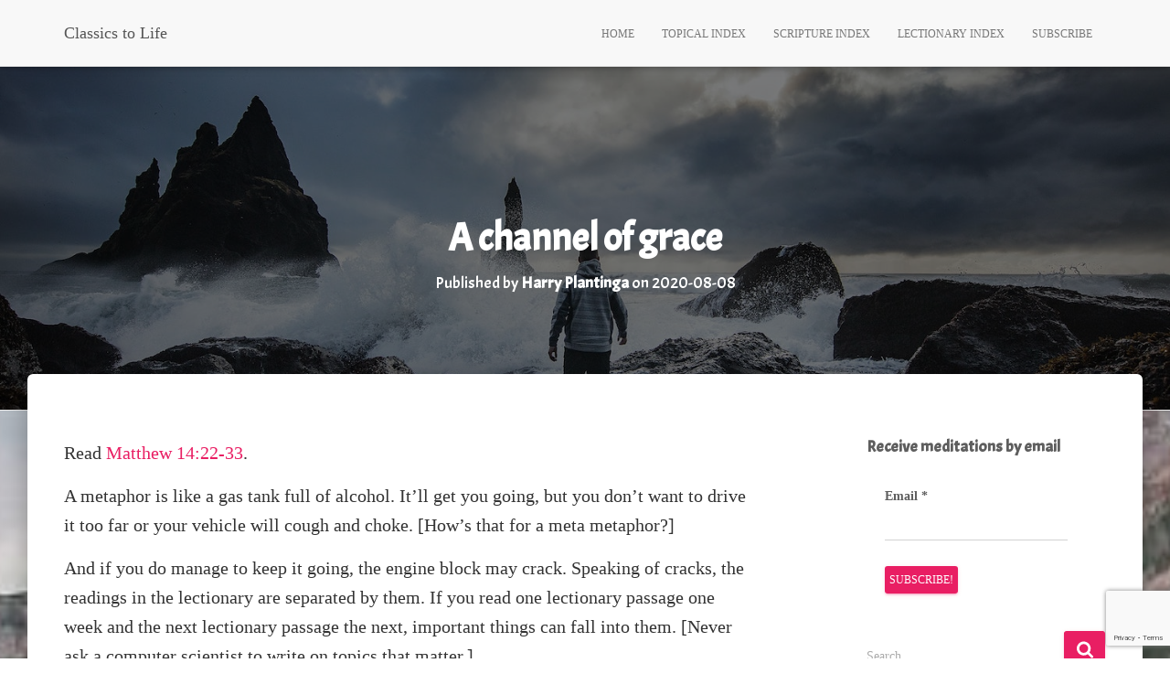

--- FILE ---
content_type: text/html; charset=utf-8
request_url: https://www.google.com/recaptcha/api2/anchor?ar=1&k=6Lc_sFIpAAAAAGQ1iVuAwrDZqZBrdqusDELQ_iHQ&co=aHR0cHM6Ly9saWZlLmNjZWwub3JnOjQ0Mw..&hl=en&v=9TiwnJFHeuIw_s0wSd3fiKfN&size=invisible&anchor-ms=20000&execute-ms=30000&cb=cfufrjgtp3l2
body_size: 48335
content:
<!DOCTYPE HTML><html dir="ltr" lang="en"><head><meta http-equiv="Content-Type" content="text/html; charset=UTF-8">
<meta http-equiv="X-UA-Compatible" content="IE=edge">
<title>reCAPTCHA</title>
<style type="text/css">
/* cyrillic-ext */
@font-face {
  font-family: 'Roboto';
  font-style: normal;
  font-weight: 400;
  font-stretch: 100%;
  src: url(//fonts.gstatic.com/s/roboto/v48/KFO7CnqEu92Fr1ME7kSn66aGLdTylUAMa3GUBHMdazTgWw.woff2) format('woff2');
  unicode-range: U+0460-052F, U+1C80-1C8A, U+20B4, U+2DE0-2DFF, U+A640-A69F, U+FE2E-FE2F;
}
/* cyrillic */
@font-face {
  font-family: 'Roboto';
  font-style: normal;
  font-weight: 400;
  font-stretch: 100%;
  src: url(//fonts.gstatic.com/s/roboto/v48/KFO7CnqEu92Fr1ME7kSn66aGLdTylUAMa3iUBHMdazTgWw.woff2) format('woff2');
  unicode-range: U+0301, U+0400-045F, U+0490-0491, U+04B0-04B1, U+2116;
}
/* greek-ext */
@font-face {
  font-family: 'Roboto';
  font-style: normal;
  font-weight: 400;
  font-stretch: 100%;
  src: url(//fonts.gstatic.com/s/roboto/v48/KFO7CnqEu92Fr1ME7kSn66aGLdTylUAMa3CUBHMdazTgWw.woff2) format('woff2');
  unicode-range: U+1F00-1FFF;
}
/* greek */
@font-face {
  font-family: 'Roboto';
  font-style: normal;
  font-weight: 400;
  font-stretch: 100%;
  src: url(//fonts.gstatic.com/s/roboto/v48/KFO7CnqEu92Fr1ME7kSn66aGLdTylUAMa3-UBHMdazTgWw.woff2) format('woff2');
  unicode-range: U+0370-0377, U+037A-037F, U+0384-038A, U+038C, U+038E-03A1, U+03A3-03FF;
}
/* math */
@font-face {
  font-family: 'Roboto';
  font-style: normal;
  font-weight: 400;
  font-stretch: 100%;
  src: url(//fonts.gstatic.com/s/roboto/v48/KFO7CnqEu92Fr1ME7kSn66aGLdTylUAMawCUBHMdazTgWw.woff2) format('woff2');
  unicode-range: U+0302-0303, U+0305, U+0307-0308, U+0310, U+0312, U+0315, U+031A, U+0326-0327, U+032C, U+032F-0330, U+0332-0333, U+0338, U+033A, U+0346, U+034D, U+0391-03A1, U+03A3-03A9, U+03B1-03C9, U+03D1, U+03D5-03D6, U+03F0-03F1, U+03F4-03F5, U+2016-2017, U+2034-2038, U+203C, U+2040, U+2043, U+2047, U+2050, U+2057, U+205F, U+2070-2071, U+2074-208E, U+2090-209C, U+20D0-20DC, U+20E1, U+20E5-20EF, U+2100-2112, U+2114-2115, U+2117-2121, U+2123-214F, U+2190, U+2192, U+2194-21AE, U+21B0-21E5, U+21F1-21F2, U+21F4-2211, U+2213-2214, U+2216-22FF, U+2308-230B, U+2310, U+2319, U+231C-2321, U+2336-237A, U+237C, U+2395, U+239B-23B7, U+23D0, U+23DC-23E1, U+2474-2475, U+25AF, U+25B3, U+25B7, U+25BD, U+25C1, U+25CA, U+25CC, U+25FB, U+266D-266F, U+27C0-27FF, U+2900-2AFF, U+2B0E-2B11, U+2B30-2B4C, U+2BFE, U+3030, U+FF5B, U+FF5D, U+1D400-1D7FF, U+1EE00-1EEFF;
}
/* symbols */
@font-face {
  font-family: 'Roboto';
  font-style: normal;
  font-weight: 400;
  font-stretch: 100%;
  src: url(//fonts.gstatic.com/s/roboto/v48/KFO7CnqEu92Fr1ME7kSn66aGLdTylUAMaxKUBHMdazTgWw.woff2) format('woff2');
  unicode-range: U+0001-000C, U+000E-001F, U+007F-009F, U+20DD-20E0, U+20E2-20E4, U+2150-218F, U+2190, U+2192, U+2194-2199, U+21AF, U+21E6-21F0, U+21F3, U+2218-2219, U+2299, U+22C4-22C6, U+2300-243F, U+2440-244A, U+2460-24FF, U+25A0-27BF, U+2800-28FF, U+2921-2922, U+2981, U+29BF, U+29EB, U+2B00-2BFF, U+4DC0-4DFF, U+FFF9-FFFB, U+10140-1018E, U+10190-1019C, U+101A0, U+101D0-101FD, U+102E0-102FB, U+10E60-10E7E, U+1D2C0-1D2D3, U+1D2E0-1D37F, U+1F000-1F0FF, U+1F100-1F1AD, U+1F1E6-1F1FF, U+1F30D-1F30F, U+1F315, U+1F31C, U+1F31E, U+1F320-1F32C, U+1F336, U+1F378, U+1F37D, U+1F382, U+1F393-1F39F, U+1F3A7-1F3A8, U+1F3AC-1F3AF, U+1F3C2, U+1F3C4-1F3C6, U+1F3CA-1F3CE, U+1F3D4-1F3E0, U+1F3ED, U+1F3F1-1F3F3, U+1F3F5-1F3F7, U+1F408, U+1F415, U+1F41F, U+1F426, U+1F43F, U+1F441-1F442, U+1F444, U+1F446-1F449, U+1F44C-1F44E, U+1F453, U+1F46A, U+1F47D, U+1F4A3, U+1F4B0, U+1F4B3, U+1F4B9, U+1F4BB, U+1F4BF, U+1F4C8-1F4CB, U+1F4D6, U+1F4DA, U+1F4DF, U+1F4E3-1F4E6, U+1F4EA-1F4ED, U+1F4F7, U+1F4F9-1F4FB, U+1F4FD-1F4FE, U+1F503, U+1F507-1F50B, U+1F50D, U+1F512-1F513, U+1F53E-1F54A, U+1F54F-1F5FA, U+1F610, U+1F650-1F67F, U+1F687, U+1F68D, U+1F691, U+1F694, U+1F698, U+1F6AD, U+1F6B2, U+1F6B9-1F6BA, U+1F6BC, U+1F6C6-1F6CF, U+1F6D3-1F6D7, U+1F6E0-1F6EA, U+1F6F0-1F6F3, U+1F6F7-1F6FC, U+1F700-1F7FF, U+1F800-1F80B, U+1F810-1F847, U+1F850-1F859, U+1F860-1F887, U+1F890-1F8AD, U+1F8B0-1F8BB, U+1F8C0-1F8C1, U+1F900-1F90B, U+1F93B, U+1F946, U+1F984, U+1F996, U+1F9E9, U+1FA00-1FA6F, U+1FA70-1FA7C, U+1FA80-1FA89, U+1FA8F-1FAC6, U+1FACE-1FADC, U+1FADF-1FAE9, U+1FAF0-1FAF8, U+1FB00-1FBFF;
}
/* vietnamese */
@font-face {
  font-family: 'Roboto';
  font-style: normal;
  font-weight: 400;
  font-stretch: 100%;
  src: url(//fonts.gstatic.com/s/roboto/v48/KFO7CnqEu92Fr1ME7kSn66aGLdTylUAMa3OUBHMdazTgWw.woff2) format('woff2');
  unicode-range: U+0102-0103, U+0110-0111, U+0128-0129, U+0168-0169, U+01A0-01A1, U+01AF-01B0, U+0300-0301, U+0303-0304, U+0308-0309, U+0323, U+0329, U+1EA0-1EF9, U+20AB;
}
/* latin-ext */
@font-face {
  font-family: 'Roboto';
  font-style: normal;
  font-weight: 400;
  font-stretch: 100%;
  src: url(//fonts.gstatic.com/s/roboto/v48/KFO7CnqEu92Fr1ME7kSn66aGLdTylUAMa3KUBHMdazTgWw.woff2) format('woff2');
  unicode-range: U+0100-02BA, U+02BD-02C5, U+02C7-02CC, U+02CE-02D7, U+02DD-02FF, U+0304, U+0308, U+0329, U+1D00-1DBF, U+1E00-1E9F, U+1EF2-1EFF, U+2020, U+20A0-20AB, U+20AD-20C0, U+2113, U+2C60-2C7F, U+A720-A7FF;
}
/* latin */
@font-face {
  font-family: 'Roboto';
  font-style: normal;
  font-weight: 400;
  font-stretch: 100%;
  src: url(//fonts.gstatic.com/s/roboto/v48/KFO7CnqEu92Fr1ME7kSn66aGLdTylUAMa3yUBHMdazQ.woff2) format('woff2');
  unicode-range: U+0000-00FF, U+0131, U+0152-0153, U+02BB-02BC, U+02C6, U+02DA, U+02DC, U+0304, U+0308, U+0329, U+2000-206F, U+20AC, U+2122, U+2191, U+2193, U+2212, U+2215, U+FEFF, U+FFFD;
}
/* cyrillic-ext */
@font-face {
  font-family: 'Roboto';
  font-style: normal;
  font-weight: 500;
  font-stretch: 100%;
  src: url(//fonts.gstatic.com/s/roboto/v48/KFO7CnqEu92Fr1ME7kSn66aGLdTylUAMa3GUBHMdazTgWw.woff2) format('woff2');
  unicode-range: U+0460-052F, U+1C80-1C8A, U+20B4, U+2DE0-2DFF, U+A640-A69F, U+FE2E-FE2F;
}
/* cyrillic */
@font-face {
  font-family: 'Roboto';
  font-style: normal;
  font-weight: 500;
  font-stretch: 100%;
  src: url(//fonts.gstatic.com/s/roboto/v48/KFO7CnqEu92Fr1ME7kSn66aGLdTylUAMa3iUBHMdazTgWw.woff2) format('woff2');
  unicode-range: U+0301, U+0400-045F, U+0490-0491, U+04B0-04B1, U+2116;
}
/* greek-ext */
@font-face {
  font-family: 'Roboto';
  font-style: normal;
  font-weight: 500;
  font-stretch: 100%;
  src: url(//fonts.gstatic.com/s/roboto/v48/KFO7CnqEu92Fr1ME7kSn66aGLdTylUAMa3CUBHMdazTgWw.woff2) format('woff2');
  unicode-range: U+1F00-1FFF;
}
/* greek */
@font-face {
  font-family: 'Roboto';
  font-style: normal;
  font-weight: 500;
  font-stretch: 100%;
  src: url(//fonts.gstatic.com/s/roboto/v48/KFO7CnqEu92Fr1ME7kSn66aGLdTylUAMa3-UBHMdazTgWw.woff2) format('woff2');
  unicode-range: U+0370-0377, U+037A-037F, U+0384-038A, U+038C, U+038E-03A1, U+03A3-03FF;
}
/* math */
@font-face {
  font-family: 'Roboto';
  font-style: normal;
  font-weight: 500;
  font-stretch: 100%;
  src: url(//fonts.gstatic.com/s/roboto/v48/KFO7CnqEu92Fr1ME7kSn66aGLdTylUAMawCUBHMdazTgWw.woff2) format('woff2');
  unicode-range: U+0302-0303, U+0305, U+0307-0308, U+0310, U+0312, U+0315, U+031A, U+0326-0327, U+032C, U+032F-0330, U+0332-0333, U+0338, U+033A, U+0346, U+034D, U+0391-03A1, U+03A3-03A9, U+03B1-03C9, U+03D1, U+03D5-03D6, U+03F0-03F1, U+03F4-03F5, U+2016-2017, U+2034-2038, U+203C, U+2040, U+2043, U+2047, U+2050, U+2057, U+205F, U+2070-2071, U+2074-208E, U+2090-209C, U+20D0-20DC, U+20E1, U+20E5-20EF, U+2100-2112, U+2114-2115, U+2117-2121, U+2123-214F, U+2190, U+2192, U+2194-21AE, U+21B0-21E5, U+21F1-21F2, U+21F4-2211, U+2213-2214, U+2216-22FF, U+2308-230B, U+2310, U+2319, U+231C-2321, U+2336-237A, U+237C, U+2395, U+239B-23B7, U+23D0, U+23DC-23E1, U+2474-2475, U+25AF, U+25B3, U+25B7, U+25BD, U+25C1, U+25CA, U+25CC, U+25FB, U+266D-266F, U+27C0-27FF, U+2900-2AFF, U+2B0E-2B11, U+2B30-2B4C, U+2BFE, U+3030, U+FF5B, U+FF5D, U+1D400-1D7FF, U+1EE00-1EEFF;
}
/* symbols */
@font-face {
  font-family: 'Roboto';
  font-style: normal;
  font-weight: 500;
  font-stretch: 100%;
  src: url(//fonts.gstatic.com/s/roboto/v48/KFO7CnqEu92Fr1ME7kSn66aGLdTylUAMaxKUBHMdazTgWw.woff2) format('woff2');
  unicode-range: U+0001-000C, U+000E-001F, U+007F-009F, U+20DD-20E0, U+20E2-20E4, U+2150-218F, U+2190, U+2192, U+2194-2199, U+21AF, U+21E6-21F0, U+21F3, U+2218-2219, U+2299, U+22C4-22C6, U+2300-243F, U+2440-244A, U+2460-24FF, U+25A0-27BF, U+2800-28FF, U+2921-2922, U+2981, U+29BF, U+29EB, U+2B00-2BFF, U+4DC0-4DFF, U+FFF9-FFFB, U+10140-1018E, U+10190-1019C, U+101A0, U+101D0-101FD, U+102E0-102FB, U+10E60-10E7E, U+1D2C0-1D2D3, U+1D2E0-1D37F, U+1F000-1F0FF, U+1F100-1F1AD, U+1F1E6-1F1FF, U+1F30D-1F30F, U+1F315, U+1F31C, U+1F31E, U+1F320-1F32C, U+1F336, U+1F378, U+1F37D, U+1F382, U+1F393-1F39F, U+1F3A7-1F3A8, U+1F3AC-1F3AF, U+1F3C2, U+1F3C4-1F3C6, U+1F3CA-1F3CE, U+1F3D4-1F3E0, U+1F3ED, U+1F3F1-1F3F3, U+1F3F5-1F3F7, U+1F408, U+1F415, U+1F41F, U+1F426, U+1F43F, U+1F441-1F442, U+1F444, U+1F446-1F449, U+1F44C-1F44E, U+1F453, U+1F46A, U+1F47D, U+1F4A3, U+1F4B0, U+1F4B3, U+1F4B9, U+1F4BB, U+1F4BF, U+1F4C8-1F4CB, U+1F4D6, U+1F4DA, U+1F4DF, U+1F4E3-1F4E6, U+1F4EA-1F4ED, U+1F4F7, U+1F4F9-1F4FB, U+1F4FD-1F4FE, U+1F503, U+1F507-1F50B, U+1F50D, U+1F512-1F513, U+1F53E-1F54A, U+1F54F-1F5FA, U+1F610, U+1F650-1F67F, U+1F687, U+1F68D, U+1F691, U+1F694, U+1F698, U+1F6AD, U+1F6B2, U+1F6B9-1F6BA, U+1F6BC, U+1F6C6-1F6CF, U+1F6D3-1F6D7, U+1F6E0-1F6EA, U+1F6F0-1F6F3, U+1F6F7-1F6FC, U+1F700-1F7FF, U+1F800-1F80B, U+1F810-1F847, U+1F850-1F859, U+1F860-1F887, U+1F890-1F8AD, U+1F8B0-1F8BB, U+1F8C0-1F8C1, U+1F900-1F90B, U+1F93B, U+1F946, U+1F984, U+1F996, U+1F9E9, U+1FA00-1FA6F, U+1FA70-1FA7C, U+1FA80-1FA89, U+1FA8F-1FAC6, U+1FACE-1FADC, U+1FADF-1FAE9, U+1FAF0-1FAF8, U+1FB00-1FBFF;
}
/* vietnamese */
@font-face {
  font-family: 'Roboto';
  font-style: normal;
  font-weight: 500;
  font-stretch: 100%;
  src: url(//fonts.gstatic.com/s/roboto/v48/KFO7CnqEu92Fr1ME7kSn66aGLdTylUAMa3OUBHMdazTgWw.woff2) format('woff2');
  unicode-range: U+0102-0103, U+0110-0111, U+0128-0129, U+0168-0169, U+01A0-01A1, U+01AF-01B0, U+0300-0301, U+0303-0304, U+0308-0309, U+0323, U+0329, U+1EA0-1EF9, U+20AB;
}
/* latin-ext */
@font-face {
  font-family: 'Roboto';
  font-style: normal;
  font-weight: 500;
  font-stretch: 100%;
  src: url(//fonts.gstatic.com/s/roboto/v48/KFO7CnqEu92Fr1ME7kSn66aGLdTylUAMa3KUBHMdazTgWw.woff2) format('woff2');
  unicode-range: U+0100-02BA, U+02BD-02C5, U+02C7-02CC, U+02CE-02D7, U+02DD-02FF, U+0304, U+0308, U+0329, U+1D00-1DBF, U+1E00-1E9F, U+1EF2-1EFF, U+2020, U+20A0-20AB, U+20AD-20C0, U+2113, U+2C60-2C7F, U+A720-A7FF;
}
/* latin */
@font-face {
  font-family: 'Roboto';
  font-style: normal;
  font-weight: 500;
  font-stretch: 100%;
  src: url(//fonts.gstatic.com/s/roboto/v48/KFO7CnqEu92Fr1ME7kSn66aGLdTylUAMa3yUBHMdazQ.woff2) format('woff2');
  unicode-range: U+0000-00FF, U+0131, U+0152-0153, U+02BB-02BC, U+02C6, U+02DA, U+02DC, U+0304, U+0308, U+0329, U+2000-206F, U+20AC, U+2122, U+2191, U+2193, U+2212, U+2215, U+FEFF, U+FFFD;
}
/* cyrillic-ext */
@font-face {
  font-family: 'Roboto';
  font-style: normal;
  font-weight: 900;
  font-stretch: 100%;
  src: url(//fonts.gstatic.com/s/roboto/v48/KFO7CnqEu92Fr1ME7kSn66aGLdTylUAMa3GUBHMdazTgWw.woff2) format('woff2');
  unicode-range: U+0460-052F, U+1C80-1C8A, U+20B4, U+2DE0-2DFF, U+A640-A69F, U+FE2E-FE2F;
}
/* cyrillic */
@font-face {
  font-family: 'Roboto';
  font-style: normal;
  font-weight: 900;
  font-stretch: 100%;
  src: url(//fonts.gstatic.com/s/roboto/v48/KFO7CnqEu92Fr1ME7kSn66aGLdTylUAMa3iUBHMdazTgWw.woff2) format('woff2');
  unicode-range: U+0301, U+0400-045F, U+0490-0491, U+04B0-04B1, U+2116;
}
/* greek-ext */
@font-face {
  font-family: 'Roboto';
  font-style: normal;
  font-weight: 900;
  font-stretch: 100%;
  src: url(//fonts.gstatic.com/s/roboto/v48/KFO7CnqEu92Fr1ME7kSn66aGLdTylUAMa3CUBHMdazTgWw.woff2) format('woff2');
  unicode-range: U+1F00-1FFF;
}
/* greek */
@font-face {
  font-family: 'Roboto';
  font-style: normal;
  font-weight: 900;
  font-stretch: 100%;
  src: url(//fonts.gstatic.com/s/roboto/v48/KFO7CnqEu92Fr1ME7kSn66aGLdTylUAMa3-UBHMdazTgWw.woff2) format('woff2');
  unicode-range: U+0370-0377, U+037A-037F, U+0384-038A, U+038C, U+038E-03A1, U+03A3-03FF;
}
/* math */
@font-face {
  font-family: 'Roboto';
  font-style: normal;
  font-weight: 900;
  font-stretch: 100%;
  src: url(//fonts.gstatic.com/s/roboto/v48/KFO7CnqEu92Fr1ME7kSn66aGLdTylUAMawCUBHMdazTgWw.woff2) format('woff2');
  unicode-range: U+0302-0303, U+0305, U+0307-0308, U+0310, U+0312, U+0315, U+031A, U+0326-0327, U+032C, U+032F-0330, U+0332-0333, U+0338, U+033A, U+0346, U+034D, U+0391-03A1, U+03A3-03A9, U+03B1-03C9, U+03D1, U+03D5-03D6, U+03F0-03F1, U+03F4-03F5, U+2016-2017, U+2034-2038, U+203C, U+2040, U+2043, U+2047, U+2050, U+2057, U+205F, U+2070-2071, U+2074-208E, U+2090-209C, U+20D0-20DC, U+20E1, U+20E5-20EF, U+2100-2112, U+2114-2115, U+2117-2121, U+2123-214F, U+2190, U+2192, U+2194-21AE, U+21B0-21E5, U+21F1-21F2, U+21F4-2211, U+2213-2214, U+2216-22FF, U+2308-230B, U+2310, U+2319, U+231C-2321, U+2336-237A, U+237C, U+2395, U+239B-23B7, U+23D0, U+23DC-23E1, U+2474-2475, U+25AF, U+25B3, U+25B7, U+25BD, U+25C1, U+25CA, U+25CC, U+25FB, U+266D-266F, U+27C0-27FF, U+2900-2AFF, U+2B0E-2B11, U+2B30-2B4C, U+2BFE, U+3030, U+FF5B, U+FF5D, U+1D400-1D7FF, U+1EE00-1EEFF;
}
/* symbols */
@font-face {
  font-family: 'Roboto';
  font-style: normal;
  font-weight: 900;
  font-stretch: 100%;
  src: url(//fonts.gstatic.com/s/roboto/v48/KFO7CnqEu92Fr1ME7kSn66aGLdTylUAMaxKUBHMdazTgWw.woff2) format('woff2');
  unicode-range: U+0001-000C, U+000E-001F, U+007F-009F, U+20DD-20E0, U+20E2-20E4, U+2150-218F, U+2190, U+2192, U+2194-2199, U+21AF, U+21E6-21F0, U+21F3, U+2218-2219, U+2299, U+22C4-22C6, U+2300-243F, U+2440-244A, U+2460-24FF, U+25A0-27BF, U+2800-28FF, U+2921-2922, U+2981, U+29BF, U+29EB, U+2B00-2BFF, U+4DC0-4DFF, U+FFF9-FFFB, U+10140-1018E, U+10190-1019C, U+101A0, U+101D0-101FD, U+102E0-102FB, U+10E60-10E7E, U+1D2C0-1D2D3, U+1D2E0-1D37F, U+1F000-1F0FF, U+1F100-1F1AD, U+1F1E6-1F1FF, U+1F30D-1F30F, U+1F315, U+1F31C, U+1F31E, U+1F320-1F32C, U+1F336, U+1F378, U+1F37D, U+1F382, U+1F393-1F39F, U+1F3A7-1F3A8, U+1F3AC-1F3AF, U+1F3C2, U+1F3C4-1F3C6, U+1F3CA-1F3CE, U+1F3D4-1F3E0, U+1F3ED, U+1F3F1-1F3F3, U+1F3F5-1F3F7, U+1F408, U+1F415, U+1F41F, U+1F426, U+1F43F, U+1F441-1F442, U+1F444, U+1F446-1F449, U+1F44C-1F44E, U+1F453, U+1F46A, U+1F47D, U+1F4A3, U+1F4B0, U+1F4B3, U+1F4B9, U+1F4BB, U+1F4BF, U+1F4C8-1F4CB, U+1F4D6, U+1F4DA, U+1F4DF, U+1F4E3-1F4E6, U+1F4EA-1F4ED, U+1F4F7, U+1F4F9-1F4FB, U+1F4FD-1F4FE, U+1F503, U+1F507-1F50B, U+1F50D, U+1F512-1F513, U+1F53E-1F54A, U+1F54F-1F5FA, U+1F610, U+1F650-1F67F, U+1F687, U+1F68D, U+1F691, U+1F694, U+1F698, U+1F6AD, U+1F6B2, U+1F6B9-1F6BA, U+1F6BC, U+1F6C6-1F6CF, U+1F6D3-1F6D7, U+1F6E0-1F6EA, U+1F6F0-1F6F3, U+1F6F7-1F6FC, U+1F700-1F7FF, U+1F800-1F80B, U+1F810-1F847, U+1F850-1F859, U+1F860-1F887, U+1F890-1F8AD, U+1F8B0-1F8BB, U+1F8C0-1F8C1, U+1F900-1F90B, U+1F93B, U+1F946, U+1F984, U+1F996, U+1F9E9, U+1FA00-1FA6F, U+1FA70-1FA7C, U+1FA80-1FA89, U+1FA8F-1FAC6, U+1FACE-1FADC, U+1FADF-1FAE9, U+1FAF0-1FAF8, U+1FB00-1FBFF;
}
/* vietnamese */
@font-face {
  font-family: 'Roboto';
  font-style: normal;
  font-weight: 900;
  font-stretch: 100%;
  src: url(//fonts.gstatic.com/s/roboto/v48/KFO7CnqEu92Fr1ME7kSn66aGLdTylUAMa3OUBHMdazTgWw.woff2) format('woff2');
  unicode-range: U+0102-0103, U+0110-0111, U+0128-0129, U+0168-0169, U+01A0-01A1, U+01AF-01B0, U+0300-0301, U+0303-0304, U+0308-0309, U+0323, U+0329, U+1EA0-1EF9, U+20AB;
}
/* latin-ext */
@font-face {
  font-family: 'Roboto';
  font-style: normal;
  font-weight: 900;
  font-stretch: 100%;
  src: url(//fonts.gstatic.com/s/roboto/v48/KFO7CnqEu92Fr1ME7kSn66aGLdTylUAMa3KUBHMdazTgWw.woff2) format('woff2');
  unicode-range: U+0100-02BA, U+02BD-02C5, U+02C7-02CC, U+02CE-02D7, U+02DD-02FF, U+0304, U+0308, U+0329, U+1D00-1DBF, U+1E00-1E9F, U+1EF2-1EFF, U+2020, U+20A0-20AB, U+20AD-20C0, U+2113, U+2C60-2C7F, U+A720-A7FF;
}
/* latin */
@font-face {
  font-family: 'Roboto';
  font-style: normal;
  font-weight: 900;
  font-stretch: 100%;
  src: url(//fonts.gstatic.com/s/roboto/v48/KFO7CnqEu92Fr1ME7kSn66aGLdTylUAMa3yUBHMdazQ.woff2) format('woff2');
  unicode-range: U+0000-00FF, U+0131, U+0152-0153, U+02BB-02BC, U+02C6, U+02DA, U+02DC, U+0304, U+0308, U+0329, U+2000-206F, U+20AC, U+2122, U+2191, U+2193, U+2212, U+2215, U+FEFF, U+FFFD;
}

</style>
<link rel="stylesheet" type="text/css" href="https://www.gstatic.com/recaptcha/releases/9TiwnJFHeuIw_s0wSd3fiKfN/styles__ltr.css">
<script nonce="lu7U2ppiHjMzghIkwkUQPg" type="text/javascript">window['__recaptcha_api'] = 'https://www.google.com/recaptcha/api2/';</script>
<script type="text/javascript" src="https://www.gstatic.com/recaptcha/releases/9TiwnJFHeuIw_s0wSd3fiKfN/recaptcha__en.js" nonce="lu7U2ppiHjMzghIkwkUQPg">
      
    </script></head>
<body><div id="rc-anchor-alert" class="rc-anchor-alert"></div>
<input type="hidden" id="recaptcha-token" value="[base64]">
<script type="text/javascript" nonce="lu7U2ppiHjMzghIkwkUQPg">
      recaptcha.anchor.Main.init("[\x22ainput\x22,[\x22bgdata\x22,\x22\x22,\[base64]/[base64]/[base64]/[base64]/cjw8ejpyPj4+eil9Y2F0Y2gobCl7dGhyb3cgbDt9fSxIPWZ1bmN0aW9uKHcsdCx6KXtpZih3PT0xOTR8fHc9PTIwOCl0LnZbd10/dC52W3ddLmNvbmNhdCh6KTp0LnZbd109b2Yoeix0KTtlbHNle2lmKHQuYkImJnchPTMxNylyZXR1cm47dz09NjZ8fHc9PTEyMnx8dz09NDcwfHx3PT00NHx8dz09NDE2fHx3PT0zOTd8fHc9PTQyMXx8dz09Njh8fHc9PTcwfHx3PT0xODQ/[base64]/[base64]/[base64]/bmV3IGRbVl0oSlswXSk6cD09Mj9uZXcgZFtWXShKWzBdLEpbMV0pOnA9PTM/bmV3IGRbVl0oSlswXSxKWzFdLEpbMl0pOnA9PTQ/[base64]/[base64]/[base64]/[base64]\x22,\[base64]\\u003d\x22,\x22ScK6N8KQw65eM2UAw6bCol/CvMO9eEPDn27Cq24Mw77DtD1vMMKbwpzCnGfCvR5dw7sPwqPCg0vCpxLDqUjDssKeB8OJw5FBTMOuJ1jDisOmw5vDvFUIIsOAwrfDj2zCnk9qJ8KXXGTDnsKZVirCszzDisKUD8OqwpFVAS3ChirCujp0w6DDjFXDrsOwwrIAKCBvSidWNg4xGMO6w5sUVXbDh8O2w7/DlsODw5LDhnvDrMKNw7/[base64]/CniHCh8OAYHVEZsOqE8Ofwo0BwqjCp8KgWER5w4zCs0Juwo0PNsOFeDc+dgYpZcKww4vDo8OpwprCmsOow7NFwpRhWgXDtMKjQVXCnz9BwqFrSsK5wqjCn8Klw6bDkMO8w7MWwosPw7jDhsKFJ8KvwojDq1xASnDCjsO4w7Bsw5k0wpQAwr/[base64]/ChTXCplwsE3XCl8KoIHtXbmF8w4HDosO1DsOAw7Qsw58FPElncMK9RsKww6LDtcK9LcKFwoI+wrDDtyLDtcOqw5jDuGQLw7cQw6LDtMK8EGwTF8O4IMK+f8OUwpFmw78kKTnDkEQaTsKlwoobwoDDpwzCpxLDuRXChsOLwofCrsOEeR8TYcOTw6DDn8OTw4/Cq8OVLnzCnm/DtcOvdsKlw49hwrHCp8ORwp5Qw6VpZz03w7fCjMOeAMOIw51IwrHDrWfChzXCgsO4w6HDm8OeZcKSwpskwqjCu8ObwrRwwpHDhQLDvBjDlXwIwqTCpVDCrDZhVsKzTsO0w6RNw53DosOUUMKyOQcqX8OJw5/[base64]/CrjI4OcOFw5XChsKswqo7asO9wpbCpsOgJA/[base64]/[base64]/[base64]/[base64]/CiyscZ8OGesKuJlx2fETDk8Kkwr/CisKiwqh9wrfDt8OsTwAOwqrClGTCosKCw6k9K8KOw5TDqcKZKlnDjMK+cy/CmSN+w7rDrh0/wpwTwoQMwo8pw5LDh8KWAMKrw5YPTBh4A8OSw4oQw5IyPwIeQzbDgnrCkENMw4DDuQRhPkcfw78cw6XDs8OZA8Kow7/Cg8K2C8OlP8OEwrsiw7zDn0Z4wq5Owod2EcOWw6zCncOkfkLCksOPwol8L8OfwrzDjMK1WMOHwoxLTDHDq2k8w5LDn37DmsKhI8OYYzZBw43CvCYVwqNpZMKUEHTCtMKXw7F5w5DCncK8CsKgw7kGP8OCBcObw7hMw5hcw6DCh8OZwosZw6/CgcKZwqfDpcK6O8K1wrdQbXURU8O8USTCk0DCqG/Dj8KmIw0pwq12w6UFw5bCijFjw47Cu8Kkw7QaGcO7wqrDtRgqwpEiSF/[base64]/DpMOWD8KucMKxFjt/w55IwqTDlCIQecKjw7IIwq/[base64]/[base64]/ClG3Dn8KbcDNNP0dJwqZBwr10d8ONw6PCiHkTPTTDtsK2wqNPwpABc8K+w4d1YXzCvwFOwp8Lwr3CmjLDtnkfw7vDjU/CvgTCocOPw4ogAQcMw6pwOcK6ZMKiw6zCjnPCvhTCkm3Dg8O8w4vDmcKpeMO3K8OIw6Row4wLFmIUWMOEEsKEwrgdY3VxME5+WcKrKldpUA7Du8K0wq4/wrYmDxHDhMOiX8OYMsKLw4/Dh8KzFA5Gw6vCmQl7w5drD8KfFMKMwrjCqFvCl8OIdcKowoFUSQ3Dn8O4w6Bvw6Mxw4zCvsOPYcKZai1RSsKFw4vCncOhwrQ+fMOXw6nCt8KBRxphUsKyw4c5wqQlLcOHw5Ibw6keDsOVw6UhwophEcOnwpIow7vDkBjDqxzCmsKOw6gVwpDDgT7Dsnp/TMOww591woDCicKow6nDnnrCicOewrxeZgfDgMO0wqXCiw7CisO+wpvCmBTClsKaJ8OneXZrAXPDtUXCgcOAdMOaIsKdYE1LTCd6wpkhw77DtsKMLcOKUMKbw5hlAgdtwrQBJzPDqUpCdnvDtQvCisKAw4bDsMOZw5MOGlDDo8OTw5/DsUIhwp8UNMKbw4HDrhHCpSFuHcKBw6MfJgd2IcOLcsOGEB7ChS/ChDQSw6rCrkZkw7PDiQhdw5vDqjB5XSYYUXfCjMOLUQp7UMOXZQYewqNuAxQDV1V9MXsdw5LDmcKrwqbDmmnCuyZqwrwdw7zCulzDu8Onw4YxHgwjJMOfw6PDvlovw7vClcKbbn/DqcOmE8Kmw7ENw5vDnHpdSzUmDXvCu3pdHcOVwoAHw6lpwoJrwrPCg8OLw5pTUVIVF8Kvw41MesOafsOZURPDuFofw6LCm1jDj8K+VWHCo8ORwoDCrHglwr/Cr8Kme8KmwojDk0g4CgrCg8KKw73CtsKzOCh0aBQtSMKUwrbCt8O6w7PCnFXDtCTDisKBw4/[base64]/w6jDgcKKw77CpsKEwpQWw4hjF8O3RsKNw5Jpwr/CvA95NkEvB8ORIxgrT8KjLyrDgBh/[base64]/CoB7DicKQPsKHw5wtw4XCq8OewqTCviEFw4Ifw5jDv8OiH8Kow6DDv8KZTsObFh9/w6hfwoFZwqfDsxfCr8OnCgIXw6rDp8KjVzw3w7/Ci8OgwoMdwp3DhcKHw7TDnW1HalbCkwE/wrbDgMOMDD/Ct8OMacKMHsO0wp7DkB9lwpTClFQOOUXDmMOMXVZSdzdmwot5w78qD8KEWsKnamEgPQrDqsKmaRRpwqUVw7R2NMO0SEEcwrDDtWZswrvCpmYBwrnDt8KWUFUBSnkaeDNfworCt8O4woJgw6/Dn0TDp8O/McKZKA7Ds8KuTMONw4XCqCfDssO2Z8KtEWrChRXCt8OQAHHDhz7DvcK7CMKWIV5yPRxJe1LCqMKtwogMwrNKYwlDwqDDnMKPw7bDvMKYw6XCoBd7KcOBNy3DjihkwpzCr8ORZsKewrLDtzPCksKXwoRBN8KDwoXDl8K/[base64]/WMOfLEnCqcKqw4nCgRkMUWbDsV7Duz3DoMKgfXFrU8K1E8OWclYFAnUIw65eIy3Cu2o1JWVfLcOyUz/Cm8OmwrXDmTc7DMKOawbCgkfDrcK5ATVXwp5gak/DsVZuwqjDignCkMKXS33Dt8Obw5w9Q8O5I8O8PzHCiiNTwozDuj3DvsOiw6vDkcO7Mm1/w4NKw4ovdsK+ScOHw5bCqkd6wqDDsi1RwoPDkh/[base64]/DrGXDlyBrDyB7w4bCtRbDoGTDqy1HWhwTw7DDpGzCssO/w5Qowol7fSQpw7sGGD55IMOFwo4yw60gw4VjwqjDmsOOw5jDtBDDkQnDnMKyNxxPXSHCgcO4wrjDqWvDvRYPfCzClcKoG8Ocw44/W8OEwqnDhsKCAsKNT8OiwrYXw6JDw4BywrbCo2nCklAJYMOTwoAlw6I3d09rwr5/wqPCvcK9wrDDm11qSsK6w6vCj19MwpLCpsOXVsOsTX7DunXDkSfCrsKqUFvDo8OhdsObw4l8UAIRZQ/DoMKZGjHDkFw/[base64]/wpzDjDfCk8Kcw67DqRE3WHNVDMOQwpcTFcK6woTDnsKMwqLDvRgJw711SXx+LcOMw43CvVQzYcKdwojCils5K2DCizZKSsOkL8KgYjfDv8OLasKQwpwkwprDu3fDpRRfICloB1/DocOUPU7DicK4L8OVCWpcccK/[base64]/[base64]/[base64]/w5pNecKRZcKUw7dXXDUvwqYWwrhfPwRswohTw7JGw6sLw6QzVSkgQAd8w7s5CB9IMMOfYkvDgwdPJVIew7t5QMOgCF3DhSjDvARYKW/ChMKFw7N5TGbDiknDhWLCl8O8HMOjVcKowoF4AsKCfsKOw7kDwqHDghR4wpYDBMKFwoTDtMO0fsOeVcOBXxbCq8K1RMKyw4hhwohRN2c9VsK3wo/CvWnDtH3DiHnDksOhw7Z5wqJswpvCqnJvFXtUw7hEcTjCth4/QgfCrzvCh0ZrXjUlBF/Cu8ObOsOjcsOjw6XCkD3Dm8K/NMOXw6BHWcKkXxXCnsKhNUNLbsOZAVXDlcKlfxLCkMOmw6jDocOYXMKqbcKiJ1c9AGvCi8KVOEDCsMKbw4DCrMOOcxjCpC8pA8KhLWLCgsKqw5wqKsOMw7c5NcOcAMKcwq/Cp8Ojw6rCncKiw6R4bMOewrYiAAIbwrDClcOxBQsSVApywooBwopjf8KNJ8Omw5B9AMK/[base64]/DmFtHJcKnw7TClcOaw5nDqMKnD8Oiw4jCsgrCu8O/w7TDjUoBKsOowqFAwrs/wohhwrUdwrRewp9QKkJ/NMKyXMKSw4NnSMKEwqHDmcK0w6vCp8K5OMKWBkvDv8OYfy5HM8OeVifCqcKJO8ONOCZbE8KMKVsIwrbDixQ5WMKNwq8uwrjCssKvwqTCq8Kww6rDvTrCqUrDisKEBzBEXT4hw4zDi2zDpBzCjDXCkcKZw6A2wrwhw4B8VEFqUjvDq1IrwpNRwptOw5/CgxjDki/DrsK0EH54w4XDkMONw4/CuwPChsKYVcOHw5xdwqYNbC1uUMKew6vDvcORw5nCnsKKHsOlaw/CvQtdwrLCnsO7MsKkwrtuwoZwEMOmw7BfHFPCkMO8wqVBZsKVPzrCrcKBWxsFTVQhWV7Do2tQMGbDi8KNEk11bcOKecKsw6HCvUHDt8OLw6Igw5nChiHCrMKvE17CoMOBXcKnP1DDr13Ds0lMwp1zw69zwpPCsEDDusK6dlfCscOPOG/Dug/DvQc4w4zDqBw7wqcBw6/CkQcOwrA8TMKJQMKMwojDvGsdw6HCoMO7fMOkwrEjw7g0wq/[base64]/CvkrCusK/wqU4QAsCwpXCi146w5wleBXCn8Ouw6vCkTASw5lmw4LCkQ3Dll5rwrjClWzDnsK6wrhHe8KowoTCmW/CgmrClMKmwrYCDHUBw59ewos5dMK4W8OxwovDtzfCn1vDgcKYYAEzbsKzwovDucOawpDDp8OyPBQ2HgvDpirDr8KNRHAWZMKkesOzw4TDj8OQNMKVw5EFYMK0wokYDcKNw5fDugByw53CrcOBVsOdw7BvwqtEw43ChcOXQsKTwooew5DDscOTKk7Djkwtw5HCpMOZSA/CmSLCqsKiQ8OqBlXDi8OVccOhDFEIwqIhA8KvUHciwqIKeyAmwr0YwoQUDsK1AcKNw78YQ0TDlWTCoD8zwqXDqsKMwqFxccKqwpHDp1/DtxXCrCV5OsKpwqTDvCfCp8K0B8OjHsOiw4EhwqoSfnp8b3HDssOhARLDhMOzwojDmcOQO1EZeMKzw6BYwrHCuVh5SDEQwp84w6FdFDpLK8ONw4dmTnjCi2fCrWA1wq/DicO4w4czw7bDoiJTw4DDpsKNaMOpA1g6UWYyw7LDtzDDh3dhDz3Ds8O/UsKww5MEw7pzIcK7woPDlwXDqRFBw48tacOAUsKqw6LCslxfw7haeA/DhsKlw7TDmVjDlcOUwr1xw49CDV3CqFQlN3vCtHPCnMKyCsOMIcK7wrHCocOgwrArPMOqwrB5TW/[base64]/CjMKDaMO4Cg/DksKnwplaYwrCtMKKfWs9woAJbsONw5cDw5XCiSXCthfCmjXDq8OEGcKNwpTDgCbDqMKPwpLDlHpAasK6IsKHwprDh0/DpsK1b8K+w5vCisK9JVtGwprCt3jDrTfDiWplRsOWdHstOMK0w4PCrsKQZ0HClS/DlSrCiMKew5JcwqwWIcO3w4/DtMOsw5EkwqFnGcKXL3ZnwrUPKVzDj8OwbcOmw5XCsnAPWCTCkAvDssK4w7XCksOsw7bDkQchwo/Dj2XChcOEw7URw6LCjVhLSMKvPsKtw73CssOBcgbCsloKw5HCgcOkw7Rdwp3DkyrDl8OqfHQDIDRdUy0BccKAw7rCikBKRMO3w6YwIMK+M07Cr8Ogw53CmcOpwqIbGid7UkQpcz5SesOYw4IICA/CpcOlK8OFwrkndgfCiRHDjn/DhsOzwrTDnwRDXglcw7s5KzHDoCh9wpoFAsK2w6jDghPCk8OVw5RGwpfCn8KSSsKQQUrCqcO6w4vDncOPUsOTw7bCqcKiw5oBw6Q7wrtkwp7CmcOQwooCwonDtsKcwonCvwx/[base64]/DjyzClSvDqjfCkcO0woRzwrbDvcKATWrCuy3CncKtfizCv2vCq8KDw5ECS8OCMGwowoPCkWfDijfDuMKtWMO3wrbDuyAQR3rCmQ/Dg1PCphcjSxjCoMOuwoIxw4rDg8K0eU/CoDpHFG3DicKQwpfDmULDpsKFBAnDkcKSWH9XwpRHw5XDosKhYEPCsMOxNhAYbMKrPg7DrgDDqcOxClvCnRsPIsKZwovCvcK8UsOsw4/CpwdIwphfwrdpIxPCiMOjDsKKwrBUNkpPGQ5JL8KoPSBZciHDpDhMOStxwpbCgArCjcKDw4nChsOLw5QFKTXCi8KXw4QTXiTDosOdXg5rwo4aJ2tLLMKpw53DtcKLw6x/w7cwWynCmUJyO8KCw7R/asKsw7hCwqRaRsKrwoMhOzo8w6RAaMO5w4thwpnCkMKFIFbCtcKOQgccw6YkwrxgWTbCgsOsMUXCqjcVFxAreQ4dwqFLSifDmBXCqsKNFQM0V8KVBsOUwqNIWQnDvmLCq2MTw74hSF7Ds8O+wrLDmx/DmsO8RMOmw5QDGmFUNk3DkzNawpvDi8ObWCHDgMK7bxFkHMO2w4fDhsKawqzCiCzCp8OvKXHCusO/w7Iswp/DmRjCmcOONcK4w5M5OkwDwovCmEgWbhzDvTQ4Tj1Bw4svw5DDssOfw4MxFGUdNA4kwo/Cn1/Cl2MoG8KxDDDDj8OrMznDgh3Cs8OFBhYkc8Ksw5zCn0w5w4rDhcObKcOOwqTCrcOmwqAbw53Dq8O0HyvDuBUBwqvDoMOpwpAXfynClMOqU8KGwq4oF8OZwr/DtMO3w4PCrMOLRcOuwrLDv8KscygiTDdrMFkGwrUYfx9uHCUkF8OgCsOOQm3Dv8OBCR8ww5fDtiTCk8K3M8O4CcOUwoPCtmooTA53w61LFMKiw7UZR8O/[base64]/CvzDDs8OeBsO9PnxvGMK6AzoGwrLDosOUw7hbWMKvWGfCpDzDixTCkcKfDC1UWMOVw7bCoUfClcOEwqnDkkFMV2DCiMOiwrPClcOww4fDvBpDwq/DucKuwrVrw5kFw5lPOWA/w6DDnsKpWiLCkcO9BRHDkRnDpMOVFXZbwoldwpxtw4lEw63ChlkzwoZZJMOhw7Fpw6HDqRlhYMOgwpLDv8OECcOecyJYXl4gIAXCv8OhYMO3NsOSw58VcMOyKcOFYsKKMcKqwpXDuyPDvRpuZAfCqsK+e2/[base64]/[base64]/ClS87w5hmWsO4TQjCgAtIw4F3CBhzw73ChnZ+fsK5QsO7fMO4D8KqZmrCsA3DmMKbB8OXPxfDvy/DqMKzJcKiwqVyTsOfS8Kbw5bDp8O1wpBJOMO+wp3DqH7CmsOLwqXCisOwMhofCy7DrU/[base64]/ChsOFw7pYw4B8w48zNhXCncK1IsKLLMODR13DgFnDvsKIw67DnVwdwrFyw5DDgcOOwpl4w7/DvsKHBsKbdcKrYsKgFWnCglUiwofCrmNhVXfCmcKsWTxtAMOGc8KOw5VPHlDCiMK0eMORfmnCkgbCkcKbwoHCslwhw6QAwrFHwobDhA/[base64]/DuxhfHE8Rw6cAwr9QBlpHfcOFw4PCqMKVw7XCiTXDsAIidcKGecOSVsONw5XCmcOBcTjDvyl3BjHDscOCHMOsB0IGd8OXMUnDkMOCI8KCwqDCisOOBcKDw7DDhUTDiDTCnB/CpMO3w6/Ch8OjYGUxXm5AMk/CnMOMw5zDs8KRwrrDn8OESMK8FipOCHIwwrJ5ecOANTjDisKfwosJw6/CnFI9woHCqsKtwr3DlzzDjcOLwrLDt8OtwpBlwqVBNMKvwr7Dl8KxPcOOOsOawrPCuMOcEF3CoD7DmFjCsMOHw40tHFhmO8OpwoQXHsKawr7DvsOqZBrDl8O+f8OswrrClMK2QsK+NxwYVR7DlMOwY8KhdlkJw5PChS8fFcOdLSFCwr3DhsOUdV/CgMKOw5VzCsKcYsO0w5VCw7F+PMOZw4YbbSVGdF9pbVrChsKDKsKGL3HDn8KAD8OYbFIBwoLCpsOgW8OyfBDCscOtw4c8S8Kbw6t+woQNYSBhH8KwFQLCjSPCvMKfKcO/[base64]/[base64]/DoRk4KsOGbMKyfcKkV8OtNxRyfsOPw4LDl8OawpPChcKSVXVVdMKJU2Jxwr3DucK0w7HDnMKjGsO0Syp+cSIzWWRaVcOgTsKywoTCn8KOwpA4w5rCusOFw6F+M8OubsKUUsObwpJ5wp3CqMOkw6HDncO6woNeM1HCiwvCncODSCTDpMKRw5fCkCHDn0fDgMO4wrl/D8OJfsOHw4PCqS7DpzpdwqHDosOMScOdw4TCo8KCw4BgR8Oow5TDpMKRMMK0wrwNYsKkcinDtcKIw7XCgTc8w7PDg8KNRmHCrEvDl8KDwphIwps3bcKUw75hJ8O4Rz7CrsKZNi3CqnbDpQtmVMOkVRTDlUrComjCrm3DiCXClmAJEMKvbsKVw5nCmsKSwo3DhA3DuX/CuUDCtMKQw6smCjHDhT/[base64]/[base64]/CiwZzdMKqVsK7wobCm8OkwpAzwoDCt8KHw4AZbhhWEwp+wroJw6rDi8OHbsKgRgvDgsKPwpnCg8OdLsOgT8OIOsKHUsKZSyfDlQfCowbDsFLCm8OYL0/Dj1zDicK/w6FowpHDmyNNwqHCqsO3WcKdRnFhSRcDw5VhQcKhw7jDjmZjd8KhwqYBw4gzKy/Cg3FRVVlmFinCoSZ6OwbDiw3DlltZw6PDnGhiw6XCvsKVU0tBwpbCisKNw7Jgw4Jiw7xpcMO5w7jCqjDDnQfCo2NbwrDDn3/ClcKswqYOwoEbRcK+wqzCuMOLwp1hw6UFw4HDgjPCtwcIbCTClcOHw73DhcKGc8Okwr/[base64]/[base64]/DvGvCucO9LA8tEzvCksK3wrEHFVzCgsOldQjChgbDg8K2D8K6I8K2JMO0w7MbwqnDvjvCrjDDl0U6w5bCpMKrDS5Hw7VLScOpYsONw6d+N8OWHEtjTENhwokyNyPClm7CmMOSclHDi8OOwp7CgsKmLzwUwoDCtMORw4/CmWTCviE0aG0wDsKpWsOhI8OuIcKrwpIdw7/Cl8O7J8OlJjnDl2gIw68pD8Kvw5nDksOOw5MAwoAGGFbCvCPCsQbCuDTClDsVw50sB2FoFUF3wo0dB8OVw43DrEvCtMKpBXTDjHXCggnCgw10Tk5gHAouw7F6V8KccMODw6IfdlfCg8Ozw73CiznDrsONRQFPVATDj8OOw4cMw7YAw5fDrkVOEsKsKcOGeX/Cl3opw5fCjsO/[base64]/Dv8Orw4bCrMOYw5ZNwrpLfHbDqxjCqjnCk8O8w5/[base64]/bmnDosOmOS0gwrfClwzCgHbDqX0KPh56wrTDvl8cLGHDsFfCisOuYClgw4Z9F1ELc8KZRcOhPFfCm2TDicOrwrAiwohAbHt0w6Mlw6DCkyvCiEwvNcOLIWcfwp9NYcKJb8Oew6nCsGtPwpZBw6HCrwzCikvCt8OJakHDln/DsmwSw6p0QAHDosOMwqMSNsKWw47DiFXDq2DChg4sRcOPYsK+VsOJWX01BVVmwoUGwqrCsQINE8O4wrHDjsKOw4AgbcOONcKSw4sTw4ljFMKsworDuCXDrBLCqsODTinCtcKIE8K8w7PCp2IBKiXDtS3CnsO0w49mC8OoPcKywqhZw4NMW3XCqMO/[base64]/CscK4w703HsO8wqfDjznDgsO3fcO1dR3CocORVjbCqMOfw6FWwqLDicO0woQlHAbCvcK+FCEGw5bCvSZiw7rCiDxjRywGw5d/w69oTMK+FCnCmFDDhMOcwqbCrAUUwqDDh8KRw6PCncO3dsOxd0fCucKzw4vCt8Oow5hywrnCozkkUks3w77CssK4ZiUADMK7w5htaxfCkMO0TXPChFsUwrk1wog7w5dXT1ADw6rDqMK+bybDvA42w7vCvRZAcMK7w5DCvcKCw41Mw4RydMOhJmbCvD/CkHA4EMKKwq4Cw4XDuQVjw69lT8KAw5TCm8KjCgzDo3FkwrfCtWdLw6padVfDpiDCksKNw5zCvX/CgSnDk1N6aMKnwqLCmsKGw6zCmgoOw5vDlcOVWSbCk8OHw4jCrcOjVw1VwpPClAo+CVYMw7/[base64]/ClCgswp/Cp8Omw48NwrvCvEJXSsOucsOJQTHDgsO0AHlMwqwcOsOVLEvDnF1XwrohwoQawol+akbCrCrCp2rDsyrDtkDDs8OrCw1bdxc8wojCtEALw7vCuMOzwq8MwqXDisO9Y2IhwrBgw797eMKODFbCoW/DksK5Sn9ML0zDr8KfXArCtFM/w5EgwqA1fQ4XGEbCusKrUHTCq8K3Y8Kyb8O3woJMcsKcc0UewovDgXLDiyQiw70WRyRow7NLwqjDh1bDmR0TJm1vw5XDi8KOw5Mhwr18G8Knwr09wrDCoMOywrHDtgzDmcKCw47CjlUQFm/CqcKYw5tBdMO/wrlgwrDCmipOwrZIZ0c8BcO/wpsIwqzCpcK0wolQdcKuesOMTcKjYUFrw6FUw4nDicOgw4TDq2LCtUdASDAuw6zCvzQ7w4dLJ8KrwqApTMO8ZxlGOwM7DcOjwoHDlTpWLcKHwpZVfMO8OcOAwqbDrXMPw7vCkMKdw5BewpcmBsOBwqjDjVfCs8K5w5fCicO1RMKTDS/[base64]/wrjCjm/DqwxuQA3Chx3Dn8Knw7dSwrbDlh7CgjI7woHCmcKhw6/Cqy5MworDuFLCkMKhTsKCw6bDmMOfwoPDjElwwqxpwpbCpMOcQ8KawqzCjT8tFyB7S8K7wo0SXSUEwoVbdcK7wr/CucO5Py/DicOndsKWXcKWM0ktwoLCi8KcdFHCpcK2KWTCvsKQZMK8wqYJSgLCvMKJwqbDksOcWMKewqU2w7B7HCcTIVJhw6jCvcKKbUdHXcOawo/CgMOKwoJawoPDmnBoP8Ksw5g+ByLCnsKLwqvDi3PDsCfDucKmw7YMWVlqwpZEw4fCg8Olw599wovDnyhlwpLCmsOzJ2B3w5dHw4wHw5wCw74rKcOZw51/eGUXAW7CmxceEXUNwrzCtU9aJkDDgxbDhsOhKMOvU0rCp0p2OMKDwqrCrBc6w67CiTPCksOgXcKbECAtRcKmwrgRw6A9UsOwGcOGEjHCtcK7QHcPwrzCh2EWFMO0w6/CicO9wp/DtcKCw5h+w7Irwrx/w4lrw5LCtHRywo4tNSDCl8O7bMOQwrVKw4zCshJ2w78Fw4nDiELDrxTCr8Kewp94JMK4ZMK/DlXCocKQWsKYw4dHw77DsQ9cwr4rOEfDqwF8w7MLPgFAR0TCkMKUwqPDp8OGfSJBwrnCo0MiF8OLNTthw6tYwqDCgEbCg2LDoRzCvcOow4gvw7lLwqTCq8OkRMOeWzvCvcK/wqsgw55gw5V+w4lvw6YPwrBFw74jA1B3wrkmQUELRjzCkVhow6vDscOkwr/ChcKCS8KHOcKrw6xnwr5PTWTCsWkdHU4hwrXCphAgw6PDisKDw4MJXj15wrPCs8O5YlPCncOaKcKUMALDgjUNOxzDqMOZS2VTTMK9b23DgMKNBMKzZwHDkEYaw7HDqcOlEcOrwrLDhwzCvMKGY2XCrkN0w5d/[base64]/[base64]/ChhPCl3TCkVxZG8KcEsOEw7fCnTvDiW3DksKwSgPDk8KdI8OEwrbCmsK/S8OhP8KDw6sgFUkFw5jDkl/ClsK1w63CkSnCvkXDri9bw6/Cm8Omwq4UecKMw7HCkx7DrMOsGgbDmcOAwrwnej1mEMKvDlJsw5VZSMKmwo/DpsK8LsKGw7DDoMKMwrLDmDxzwpFPwrpaw5zCqMOQGmjChnrCtsKuaxNKwoEtwqN9MMKicUM5wrPCiMOtw5kyCScNTcKWRcKIPMKlRyA7w5Btw5d7VcKJVMOnDcONXsKSw4h/[base64]/[base64]/DhcO6csK7wp4vLUEPwrJDw6jCr8O5wo/CoxLDsMOYbQDDjsOCwqTDsHw5w6N/[base64]/Cu14zw6gdCMO1wqsGwrdmZnI0FwtjwrQHNcKjw4DDqiQZIDjCmcKiZm/CkMORw71VEAV2GXDDiVXCpsKRw5rDsMKJDcOuw5kJw77Ct8K0I8ORLMOrDEIqw59NMcOLwpJLw5rClHPChcKHJcK3wp/Ch3rDmEXCvMKbZmYWwpk2QHnCvFTCgUXChcOoDipdwqvDjE3Dt8O7w6DDgcKbB3kUacOhwqzCmy7DhcKXNmt2w7Qewr7DrV3DsSVuBMO4w4fCq8OgPkPDhMKdQWrDlsOMSAPCn8O8RlvCsXg1Y8K/GsOWwoTCg8KDwobDqmHDmsKFwoULYMO6woVWwqnClT/CnzLDhMKCPyPClj/[base64]/[base64]/Di3Utw6TDo8KuwqbDnWvCpcKdw6LDmsKIfMKSORYWGsOcXmVbKkUXw4Bjw6LCqB3CnyDDn8ObD1jDoBrCj8OME8KgwpLCs8Osw68Uw4rDm1bCqD4MSHssw6DDigTDusOCw5fCsMKqT8Ozw7sWOTlWwrwSRRh/VSINLMOvOBDDs8ONaQ4hwoEqw5LDn8KxV8K8YBrCtDdTw4MZKHzCnicCRMOywpPDiy3CvgRhR8O1I1V5wonDgD8aw5kTEcKqwqbCjcK3L8KZwp/DhEvDsUsDw6FRwqPDlMKqw61HHsKew7jDj8KHwogYBsKycsOTMVzCmBnCkcKcwrpHUMOad8KZw6cuDcKgw67CjkUAw6vDjz3DrwIZUANTwo8NSsKHw7HDrnbDpsKlwpTDvBYZIMOzX8K8GlbDhjjCiDgRHjjDn04kbcOxJx/DlMOnwrZQGnjCsWbDhQrCtsO3WsKoC8KRw5rDlcO7wrkNLWRtwpfCncOZKcK/ADonw44/w6DDjk4sw6vCmsK3wobClcOzw6M6A1hlO8OnX8KUw7TCq8KXFzTDhsKNw7gtXsKswrBnw48Vw5PCicOXDsOyCUttUMKCdhnDlcKyI28/woAUwr5gXsOzHMKPbRkXw780w5LDjsKuZg3Ch8KpwqrDpCwWLcOlcXU1F8O+LxDDkMOWacKGbsKSKE/CoS3DqsKQV0giaxJqwooeaDQtw5jCpRXCtRnDqAjCuidgF8OeNyknwoZUwq3DuMKYw6TDqcKdbCJsw57Dv3lWw7AEZAVfShrCnwPCslzClsOIwrMaw5jDl8ORw5ZbAAsGeMOjwqHDjQjCqjvCocO1ZMKdw5DCsyfCnsKZdsKhw7o4JAMMWcONw45oCwrCr8OAD8Kxw5/DmEAiW3HCpjl2wpIfw53CsCrDmCtBwqzDgsK+w4sAwoHCvGkfO8O2dHM0wpdlA8KaYiXDmsKqZRHCv384wo54bMKhP8Kuw69ybcK4fA3Dq3EKwpUnwr0tVAtqdMKbdMK4wrllZ8KIYcOBfVcFwoLDiQLDocK6wrxqFEgvbRsZw4/DnMOUw5PCg8OmdlPDvHNBLsKXw4YpIcOWw7bDuxYxwqTDrsKNGwVswqcYfcOaA8K3wrxeHWLDtkxCRsKwKFXChMOrIMKpWUfDvHfDs8OIVyUOw4J/wpTCiDfCqj3CoRbCmcO4wqDCq8OHPsO7wrduVMOrw4A7wodvCcOBKSjCr14gwoXDuMKdw63Dt37CuljCjw8ZMMO3bcK3CQ3Dh8KZw4F3wr0lWS/CiTvCvcK3w6rCscKMwqjCpsK/[base64]/wqjDnnEEfcKxPMOSwqUAwrXDqsKRKsKobDzDj8K0w5TClMKPwochbsKvw7PDoDosMMKvwpcof0RTQcOzwrFVMTs1w4oAwqYww57DmMKFwpZaw79Dwo3CgSx/DcKww7/CnsOWw77DkVHDgsK2O2x6w4ERDcKVwrMPLkzCmlbCtU4bw6XDkCLCuXzCi8KEBsO8wqNYworCo1LCvG/Dg8KOPSLDhMOYRcOcw6/Drm5hAFXCoMKTTX7CoWpEw5vDpcKQcV3DncOLwqwBwq5DEsKwK8KPV13Cgm7CpCAWw5d4RHnDpsK5w7PCkcK9w77CncKEw4l0w7Y7w53CtMKTw4LCssKuwoB1w4LCnwnDnGN6wo/CqcKrw4jDvcKsw53DssOjVHbCksKtJEsQBsO3csO9WVbCr8KxwrMcw4rCu8OSw4zDny0FFcKoP8K+w6/CpcKna0rDo0Z4wrLDm8KWwqvCnMKKwo0OwoAfwrLCj8KRw5nDqcKnWcKJWA3DucKhI8K0CVvDk8K2PmTCtMO0GmHCoMKpPcODbsKew49Zw5pKw6Bwwq/[base64]/CvMOVcMOwwqppW8Kxw7Esw6LDisKRw58aw545w54dc8K4w5MwMR/DqnkBwrU9w7/[base64]/CtxbCosOWw4vCiSzDmMKIwrvCksOAEcOsPMOyE2rCqWANW8K7w43DrcKawpzDg8Kew55ywrovw4HDi8KjdsKKwrrCtXXCicKBUkLDhcKhwpQnGhPCisKoBsOoHsK/w5PCosKibDPChVHCpMKvw5Akw5BHw719WG86LD9QwpTCiBLDmgh9ChZ0w4l8IAh+L8OZCSBMw6RySgIrwqk2VcKYccKZW2XDi2LDksKew6PDs2TCoMOjOxIVHHjCosKyw7zDs8KBU8OGAcKWw4DCrlnCoMK8LkzDosKADcOvwqjDssOzQx7CsDjDpF/DhMOZRcKwRsONWsOmwqM4F8O1woPCksOrfQvDgi89wofCglItwqIDw4/[base64]/[base64]/[base64]/[base64]/Hm43w7DClsKpwqQbw71jw63CicOmwpU1w60kwozDtUvCujTCiMKmwpPDhDDDilfDncOrwpMhwqNCwoYdGMOTwp3DogFaXMKgw6xHb8O9GsOya8OjUAxtF8KPNcOFdXEnSVFjw5Jww4vDoF0VUsKNKGwIwqJwFkbCgz/DpsKwwowtwqbCvsKOwqrDpFrDhGU4wpALUMOvw6Z1wqnCh8OjNcK2wqbCmCBdwqwfCsK9w4cYSkZCw4TCtcKPLMOpw7okHQfCs8OeMMK+w7vCosOgw61aCMOHw7LCtcKibsKYai3DoMK1woPDtCTDjzrCv8K4wpvClMOYdcOjwrPCosO/cnnCtkTCuwnCnsO2wp1uwqLDiDYAw6FJwrhwHsKfwp7CgFLDvMKHH8KnMXh6HcKNFyXChsOWHxF2J8K5DMKBw5Fawr/ClAlEMsOxwqw4SnrDqMK/w5jDscKWwoNaw4PCsUMGRcKYw7VIRibDqMKmYcKOw7nDnMOGYsOtZ8Kdw7JSQU5ow4vDllpVQcOzwr7CmBk2RsOgwppywoZcKA4Qw6xKDTgUwoBowog/WCFswovDkcOpwp4Vwq5kDxrDmsOrOQjDusOTCsOYwpLDsBUIe8KOwoBYwo02w6pswrcrFEnDnxzClMK3AsOow7wLesKEwpjCicO+wpoywqNIYAAXwoTDlsOmHiFtXgnCi8OAw508w5YYRHwLw5TCo8OdwobDs2LDlMKtwrM3I8KaYFdkMQFlw4zCrFnDk8O/[base64]/Drx9aw6/CqwTDncKRDEHCrCDDtgvCqBF4EMK/H0XDvw1uw6o1w6NtwoHDuUclwoFQw7TDocKMw5xewr7Dq8KtTxp+PsKKcMOEBcKrwpTCnk/CmQnCkTxOworCrU/DqFYdVsKQw7HCvsKkw6jCksOVw4fDtMOAa8KHw7TDjHHDtRLDksOYT8KxGcKIPwJNw5fDiU/[base64]/CliLDrVwGwpJ0Z8KdRGJDwr7CocO8R2QnQAvDtcKnHHbCjQ/CmcKcasO4SGs/[base64]/wp0eWGd7EjdMw6sLw5UtACcFNsKYwph2wqNuGHBlCVN8LzTCqcOzE1MIw7XCjMKTMsOEJkXDhhvCgwodbyDDrsKFGMK1acOZwr/DvULDihpWwobDuTHCs8Kxw7A8U8OJwqxuwoUKw6LCs8K6w6TCkMKKOcOKbjtLCMOSEWI1OsKhw5TDl2/DicOvwo/DjcOxMmbDqzUUBMK8KHzCtMK4Y8OxQyDDp8O4e8KFN8Kmwo7Cv1glw7FowqjDnMOlw49qZjrCgcO3w5wSSCVUw4g2T8OQL1fDk8OjFQF5w5vCoQ8iDsOTJ1rCiMOKwpbCnyfCsBfCpcO1w4HDvUJSUcOrBCTDgDfDhcK2w6YvwqzDtcOWwqoCI3/DmAMjwqABSMKja3NCUMK2wqYIHcO/wqDDnsOBMlzCnMKiw4DCv0XDvcKRw47CncKYwo8swqhabkYOw4bCpAkBXMK6w7nDk8KbQcOnw7LDoMKgwpBEYEx9DMKPa8KYwqU/O8OMGMOvN8Oww5PDlnjChmjDr8Kew6nCk8KmwpwhecOYwrLCjkAkMWrCnQhnwqYVwps7w5vClUzCsMKEw7DCo0sIwqzDuMKtM3zCuMODw41pwq/Cqikqwotpwo8Kwq5vw5/[base64]/w6rDhA0Ew7zCgcKCwoYVwrvCoR3CocOCwrTDncK/wqFMRjDDunYvb8OaZMOtbcKUJ8Kpc8Kqw6YdPQfDhMOxdMOmZHZiK8K9wrsmw5nDsMOtwpwuw6vCrsOHwqrDlhBrRWkXFyJYXBXDgcOsw7LCi8OeUhpEBBHCpMKYBEpNw7hIRXsYw6UnSG1Qeg\\u003d\\u003d\x22],null,[\x22conf\x22,null,\x226Lc_sFIpAAAAAGQ1iVuAwrDZqZBrdqusDELQ_iHQ\x22,0,null,null,null,1,[21,125,63,73,95,87,41,43,42,83,102,105,109,121],[-3059940,386],0,null,null,null,null,0,null,0,null,700,1,null,0,\x22CvkBEg8I8ajhFRgAOgZUOU5CNWISDwjmjuIVGAA6BlFCb29IYxIPCPeI5jcYADoGb2lsZURkEg8I8M3jFRgBOgZmSVZJaGISDwjiyqA3GAE6BmdMTkNIYxIPCN6/tzcYADoGZWF6dTZkEg8I2NKBMhgAOgZBcTc3dmYSDgi45ZQyGAE6BVFCT0QwEg8I0tuVNxgAOgZmZmFXQWUSDwiV2JQyGAE6BlBxNjBuZBIPCMXziDcYADoGYVhvaWFjEg8IjcqGMhgBOgZPd040dGYSDgiK/Yg3GAA6BU1mSUk0GhwIAxIYHRHwl+M3Dv++pQYZp4oJGYQKGZzijAIZ\x22,0,0,null,null,1,null,0,0],\x22https://life.ccel.org:443\x22,null,[3,1,1],null,null,null,1,3600,[\x22https://www.google.com/intl/en/policies/privacy/\x22,\x22https://www.google.com/intl/en/policies/terms/\x22],\x22Iu6Hs2ByPul0U4MCNLMVUjsCyx6/lCs6+LeM6/G26sg\\u003d\x22,1,0,null,1,1768435941234,0,0,[219,99,232,57,108],null,[91,242,146,224],\x22RC-vtsFVpQU0An2sg\x22,null,null,null,null,null,\x220dAFcWeA6D-YJBOtIRF-jSRwR--e6qKLErza-FjRO1ORT07usY5BYBweYE0UMhAMohTr-dg96Bfbw9cha8YXIKl2V5seSrpzdcsw\x22,1768518741012]");
    </script></body></html>